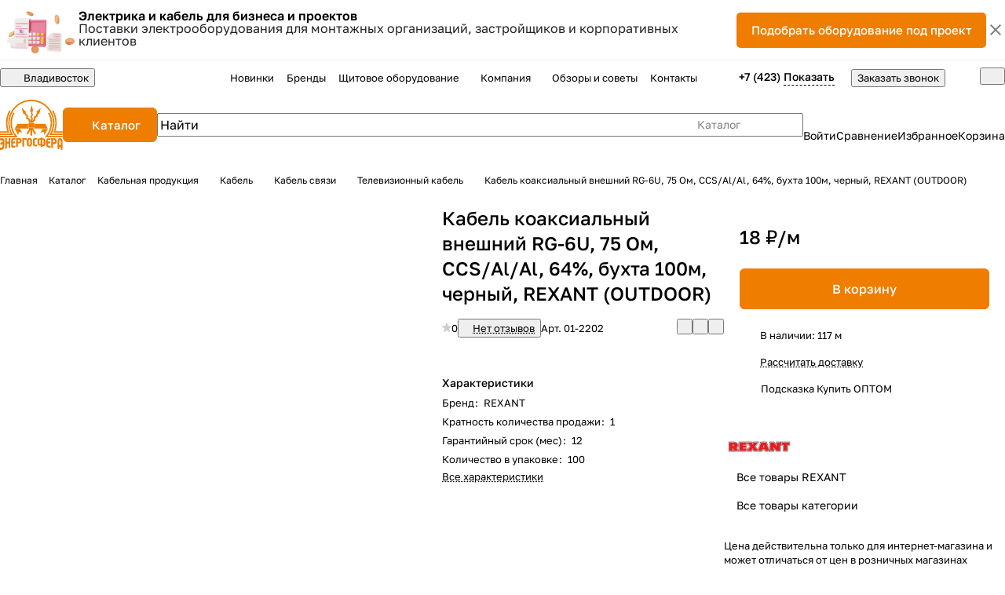

--- FILE ---
content_type: text/css
request_url: https://energosf.ru/bitrix/cache/css/s1/aspro-premier/default_4160ba1dfe6bcfc6085cd5d8b551578c/default_4160ba1dfe6bcfc6085cd5d8b551578c_v1.css?176770851213057
body_size: 2975
content:


/* Start:/bitrix/templates/aspro-premier/css/conditional/catalog-comments.css?17519660857831*/
/** wrapper **/
.comments-block__wrapper.line-block {
  align-items: normal;
}
.comments-block__reviews-info {
  max-width: 355px;
  width: 100%;
}
.comments-block__reviews-info-inner {
  display: flex;
  gap: 20px;
}

.blog-comment-form .form-group {
  position: relative;
}

@media screen and (max-width: 1199px) {
  .comments-block__reviews-info-inner.catalog-detail__cell-block {
    flex-direction: row;
  }
  .comments-block__reviews-info {
    max-width: none;
  }
  .comments-block__wrapper.line-block {
    --gap: 20px;
    flex-direction: column;
  }
  .comments-block {
    order: 1;
  }
}

/** blog-comment **/
.blog-comments {
  display: flex;
  flex-direction: column;
}
.blog-comment__container {
  display: flex;
  flex-direction: column;
}

/** blog-comment__content **/
.comment-text__text[data-label]::before {
  color: var(--white_text_black);
  content: attr(data-label) ": ";
  display: inline;
  font-size: 0.9375em;
  font-weight: 500;
  line-height: 1.375em;
}
.blog-comment--child .comment-text__text[data-label]::before {
	display: none;
}
.blog-comment-approve-text {
  color: #25a70f;
}
.block-comment-info__image {
	background-color: var(--stroke_input);
	height: 48px;
	width: 48px;
	user-select: none;
}

/** rating **/
.votes_block.nstar .inner_rating {
  display: flex;
  gap: 1px;
}
.rating-wrapper {
  gap: 8px;
}

/** bottom panel **/
.blog-comment-meta {
  display: flex;
  flex-wrap: wrap;
  gap: 12px;
}

/** comment child **/
.blog-comment--child .blog-info__rating {
  display: none;
}
.blog-comment--child {
  padding: 21px 0 0 calc(31px * var(--blog_comment_padding));
}
.blog-comment--child .blog-comment-cont-white {
  --gap: 7px;
}

/** blog form **/
.js-form-comment:not(#form_comment_0) #form_c_del:not(.blog-comment__edit-form) [data-hide] {
  display: none;
}
.blog-comment__form-container .blog-comment__form {
  margin-top: 36px;
}
.blog-comment__form .votes_block {
  display: flex;
  gap: 12px;
}

/* like buttons */
.rating-vote {
  display: inline-flex;
  gap: 12px;
  margin-right: 14px;
}
.rating-vote__item {
  opacity: 0.35;
}
.rating-vote__item:hover,
.rating-vote__item.active {
  opacity: 1;
}

/** filter-panel **/
.filter-panel__sort-form__item input[type="checkbox"] + label {
  margin-bottom: 0;
}
.filter-panel__sort-form__item .radio {
  margin: 0;
  padding: 0;
}
.dropdown-select__list-item.radio input {
  display: none;
}

@media (max-width: 600px) {
  .blog-comment--child {
    padding: 13px 0 0 calc(31px * var(--blog_comment_padding));
  }
  .blog-comment-cont-white {
    --gap: 13px;
  }
  .blog-comment__content {
    flex-direction: column;
  }
  .blog-comment--child .blog-comment-cont-white {
    padding-top: 5px;
  }
  .blog-comment-info .block-comment-info__user {
    font-size: 0px;
  }
  .blog-comment-info .block-comment-info__user * {
    display: none;
  }
  .blog-comment-info .block-comment-info__user .blog-comment__author,
  .blog-comment-info .block-comment-info__user .blog-comment__date {
    display: block;
  }
}

/** alerts **/
.alert-empty + .js-form-comment {
	margin-top: 24px;
}

/** reviews gallery **/
.reviews-gallery-block {
  display: flex;
  flex-direction: column;
  gap: 6px;
}
@media screen and (min-width: 1200px) {
  .reviews-gallery-block--top {
    max-width: 908px;
  }
}
.gallery-review {
  display: grid;
  grid-template-columns: repeat(10, 1fr);
  gap: var(--gap);

  > .item {
    cursor: pointer;

    &::after {
      border-radius: var(--theme-image-border-radius);
      border: 1px solid var(--stroke_black);
      content: "";
      inset: 0;
      overflow: hidden;
      position: absolute;
      z-index: 1;
    }
  }
}
.gallery-review::after {
  align-items: center;
  background-color: rgba(0, 0, 0, 0.5);
  border-radius: var(--theme-outer-border-radius);
  color: #fff;
  display: flex;
  font-size: 1em;
  grid-column-start: 10;
  height: 100%;
  justify-content: center;
  line-height: 1.417em;
  pointer-events: none;
  position: absolute;
  width: 100%;
}

@media screen and (max-width: 991px) {
  .gallery-review {
    grid-template-columns: repeat(8, 1fr);
  }
  .gallery-review[data-breakpoint_767]::after {
    content: "+" attr(data-breakpoint_767);
    grid-column-start: 8;
  }
  .gallery-review[data-breakpoint_767] .item:nth-child(n + 9) {
    display: none;
  }
}
@media screen and (max-width: 767px) {
  .gallery-review {
    grid-template-columns: repeat(6, 1fr);
  }
  .gallery-review[data-breakpoint_599]::after {
    content: "+" attr(data-breakpoint_599);
    grid-column-start: 6;
  }
  .gallery-review[data-breakpoint_599] .item:nth-child(n + 7) {
    display: none;
  }
}
@media screen and (max-width: 599px) {
  .gallery-review {
    grid-template-columns: repeat(5, 1fr);
  }
  .gallery-review[data-breakpoint_420]::after {
    content: "+" attr(data-breakpoint_420);
    grid-column-start: 5;
  }
  .gallery-review[data-breakpoint_420] .item:nth-child(n + 6) {
    display: none;
  }
}
@media screen and (max-width: 420px) {
  .gallery-review {
    grid-template-columns: repeat(4, 1fr);
  }
  .gallery-review[data-breakpoint_374]::after {
    content: "+" attr(data-breakpoint_374);
    grid-column-start: 4;
  }
  .gallery-review[data-breakpoint_374] .item:nth-child(n + 5) {
    display: none;
  }
}
@media screen and (max-width: 374px) {
  .gallery-review {
    grid-template-columns: repeat(3, 1fr);
  }
  .gallery-review[data-breakpoint_320]::after {
    content: "+" attr(data-breakpoint_320);
    grid-column-start: 3;
  }
  .gallery-review[data-breakpoint_320] .item:nth-child(n + 4) {
    display: none;
  }
}

@media screen and (min-width: 768px) {
  .gallery-review[data-breakpoint_991]::after {
    content: "+" attr(data-breakpoint_991);
  }
}

.comments-offer-filter {
  background-color: var(--secondary-black-dark-light-bg);

  &:has(input:focus-visible) {
    outline: 1px solid var(--white_text_black) !important;
  }

  @media (width < 375px) {
    width: 100%;
  }
}

.comments-offer-filter__button {
  &.btn {
    border: none;
  }

  &:has(input:checked) {
    background: var(--black_bg_black);
    cursor: default;
  }

  @media (any-hover: hover) {
    &:has(input:not(:checked):not(:disabled)):hover {
      background-color: var(--light, #E8E9ED) var(--dark, #4a4a53);
    }
  }

  @media (width < 375px) {
    width: 100%;
  }

  input {
    opacity: 0;
    z-index: -1;
  }
}

.comments-offer-filter__button--countable {
  &:not([data-suffix="0"])::after {
    content: '\00a0(' attr(data-suffix) ')';
  }
  &:has(input:disabled) {
    opacity: 0.5;
    cursor: not-allowed;
  }
}

.comments-offer-card {
  display: none;
}
.comments-offer-filter:has(.comments-offer-filter__button-input--current:checked) + .comments-offer-card {
  display: block;
}

.comments-offer-card__image {
  width: 180px;
  max-width: 100%;

  @media (width > 500px) {
    width: 56px;
    height: 56px;
  }
}

@media (width < 500px) {
  .comments-offer-card__wrapper {
    flex-direction: column;
  }
}

@media (width < 768px) {
  .scrollbar-filter.scrollbar-filter--comments {
    --filter-width: none;
  }
}
.scrollbar-filter--comments .bx_filter .bx_filter_parameters.bx_filter_parameters--line-between {
  gap: 0;

  .bx_filter_parameters_box {
    padding-block: calc(var(--gap) / 2);
  }
}

.review-sort-form__input-container {
  user-select: none;
}

.filter-panel__sort-form__item.label_block:has(input[disabled]),
.review-sort-form__input-container:has(input:disabled) {
  filter: grayscale(1);
  opacity: 0.5;

  &:not(.review-sort-form__input-container--mobile) {
    display: none;
  }
}

@media (any-hover: hover) {
  .review-sort-form__input-container:has(input[disabled]) {
    cursor: not-allowed;
  }
}

.review-sort-form__input-container:has(input:checked) {
  outline: 2px solid var(--theme-base-color) !important;
  outline-offset: -2px;
}

/* End */


/* Start:/bitrix/templates/aspro-premier/css/conditional/drop.css?17365007192379*/
.drop-zone {
	display: block;
	min-height: 120px;
	width: 100%;
}

.drop-zone__wrapper:hover,
.drop-zone.dragover {
	background: var(--theme-base-opacity-color);
	border: 1px solid hsla(var(--dark_light-wtheme-hue),
			var(--dark_light-wtheme-saturation),
			var(--dark_light-wtheme-lightness),
			0.35);
	transition: all 0.3s ease;
}

.drop-zone__image {
	position: relative;
	overflow: hidden;
	padding-bottom: 100%;
}

.drop-zone__image img {
	object-fit: cover;
	width: 100%;
	height: 100%;
	position: absolute;
	left: 0;
	top: 0;
}

.drop-zone .drop-zone__wrapper-input {
	height: 100%;
	width: 100%;
	position: absolute;
	z-index: 1;
	opacity: 0;
	cursor: pointer;
}

.drop-zone__image-close {
	width: 50px;
	height: 50px;
	position: absolute;
	right: 0;
	z-index: 1;
}

.drop-zone__image-icon {
	background-image: url('/bitrix/templates/aspro-premier/css/conditional/../../images/svg/close-drop.svg');
	background-position: 4px 4px;
	background-repeat: no-repeat;
	background-color: rgba(0, 0, 0, 0.35);
	height: 16px;
	width: 16px;
	opacity: 1;
	position: absolute;
	right: 8px;
	top: 8px;
	z-index: 1;
	box-shadow: none;
	cursor: pointer;
}

.drop-zone__image-icon:hover {
	background-color: rgba(0, 0, 0, 0.5);
}

.drop-zone__wrapper {
	display: flex;
	justify-content: center;
	align-items: center;
	height: 120px;
	position: relative;
	padding: 28px;
	margin: -1px;
}

.drop-zone__wrapper-text {
	position: relative;
	padding-left: 19px;
	overflow: hidden;
	text-overflow: ellipsis;
}

.drop-zone__wrapper-text:before {
	content: "";
	position: absolute;
	top: 3px;
	left: 0;
	width: 9px;
	height: 18px;
	background: url(/bitrix/templates/aspro-premier/images/svg/content_icons.svg) -118px -117px no-repeat;
	background-position: var(--light, -118px -117px) var(--dark, -128px -117px);
}

.drop-zone__wrapper-text span {
	color: var(--fill_dark_light_hover);
}

.drop-zone__images {
	--repeat_colum: 5;
	display: grid;
	grid-template-columns: repeat(var(--repeat_colum), 1fr);
	gap: 16px;
	padding: 28px;
}

.drop_zone__images-input {
	opacity: 0;
	position: absolute;
	visibility: hidden;
	z-index: -1;
}

@media (max-width: 1124px) {
	.drop-zone__images {
		--repeat_colum: 4;
	}
}

@media (max-width: 768px) {
	.drop-zone__images {
		--repeat_colum: 3;
	}
}

@media (max-width: 501px) {
	.drop-zone__images {
		--repeat_colum: 2;
	}
}

@media (max-width: 320px) {
	.drop-zone__images {
		--repeat_colum: 1;
	}
}

/* End */


/* Start:/bitrix/components/bitrix/rating.vote/templates/standart_text/style.css?17365006762223*/
.bx-rating { display:inline-block; position:relative; -moz-user-select: none; -khtml-user-select: none; user-select: none; }
.bx-rating .bx-rating-question { display:inline-block; margin-right:2px; }
.bx-rating .bx-rating-yes { display:inline-block; cursor: pointer; }
.bx-rating .bx-rating-yes-count { display:inline-block; padding-left: 3px; text-decoration: none!important;}
.bx-rating .bx-rating-yes-text { display:inline-block; padding-left: 3px; padding-right: 3px;}
.bx-rating .bx-rating-no { display:inline-block; cursor: pointer; }
.bx-rating .bx-rating-no-count { display:inline-block; padding-left: 3px; text-decoration: none!important;}
.bx-rating .bx-rating-no-text { display:inline-block; padding-left: 3px; padding-right: 3px; }
.bx-rating .bx-rating-separator { display:inline-block; padding-left: 1px; padding-right: 1px; }
.bx-rating .bx-rating-yes-active { } 
.bx-rating .bx-rating-no-active { } 
.bx-rating .bx-rating-yes-active .bx-rating-yes-count, .bx-rating .bx-rating-yes-active .bx-rating-yes-text { color: #49b234!important; }
.bx-rating .bx-rating-no-active .bx-rating-no-count, .bx-rating .bx-rating-no-active .bx-rating-no-text { color: #dd3636!important; }
.bx-rating-disabled .bx-rating-yes, .bx-rating-disabled .bx-rating-no { cursor: default; }
.bx-rating-disabled .bx-rating-yes-text, .bx-rating-disabled .bx-rating-no-text { cursor: default; color: #969696!important;  text-decoration: none;}
.bx-rating-disabled .bx-rating-yes-count, .bx-rating-disabled .bx-rating-no-count { cursor: default; color: #969696!important;   }
.bx-rating .bx-rating-hover { }
.bx-rating .bx-rating-hover .bx-rating-yes-count, .bx-rating .bx-rating-hover .bx-rating-no-count,
.bx-rating .bx-rating-hover .bx-rating-yes-text, .bx-rating .bx-rating-hover .bx-rating-no-text{ color: #000!important; }
.bx-rating .bx-rating-load .bx-rating-yes-count, .bx-rating .bx-rating-load .bx-rating-no-count,
.bx-rating .bx-rating-load .bx-rating-yes-text, .bx-rating .bx-rating-load .bx-rating-no-text { color: #fff!important; }
.bx-rating .bx-rating-load { background-color:#d0d0d0!important; border-radius: 3px }
.rating_vote_graphic { display: none!important; }
.rating_vote_text { display: inline-block!important; }


/* End */
/* /bitrix/templates/aspro-premier/css/conditional/catalog-comments.css?17519660857831 */
/* /bitrix/templates/aspro-premier/css/conditional/drop.css?17365007192379 */
/* /bitrix/components/bitrix/rating.vote/templates/standart_text/style.css?17365006762223 */
